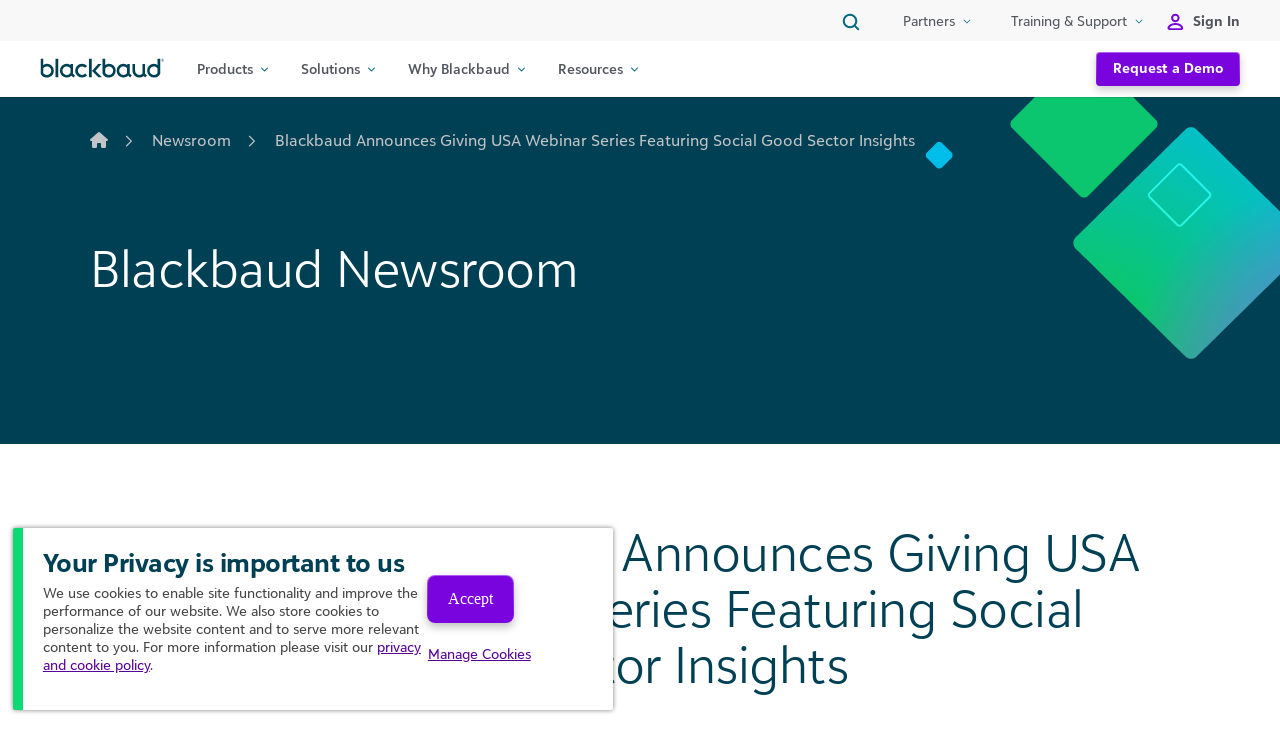

--- FILE ---
content_type: application/javascript
request_url: https://tags.tiqcdn.com/utag/blackbaud/main/prod/utag.sync.js
body_size: 257
content:
//tealium universal tag - utag.sync ut4.0.202601291616, Copyright 2026 Tealium.com Inc. All Rights Reserved.
if(document.cookie.indexOf("CONSENTMGR=consent:true")>-1){var dbId='0c7d219b5126c2ab';var scr=document.createElement('script');scr.type='text/javascript';scr.src='//scripts.demandbase.com/'+dbId+'.min.js';scr.id='demandbase_js_lib';scr.onload=function(){};document.getElementsByTagName('head')[0].appendChild(scr);}
if(window.location.host==='everfi.com'||window.location.host==='test.everfi.com'){var scr2=document.createElement('script');scr2.type='text/javascript';scr2.src='//cdn.optimizely.com/js/22133900366.js';scr2.id='optimizely_js_lib';scr2.onload=function(){};document.getElementsByTagName('head')[0].appendChild(scr2);}else if(window.location.host==='solutions.yourcause.com'||window.location.host==='yourcausedev.wpenginepowered.com'){var scr2=document.createElement('script');scr2.type='text/javascript';scr2.src='//cdn.optimizely.com/js/26266110328.js';scr2.id='optimizely_js_lib';scr2.onload=function(){};document.getElementsByTagName('head')[0].appendChild(scr2);}else{var scr2=document.createElement('script');scr2.type='text/javascript';scr2.src='//cdn.optimizely.com/js/21287320532.js';scr2.id='optimizely_js_lib';scr2.onload=function(){};document.getElementsByTagName('head')[0].appendChild(scr2);}